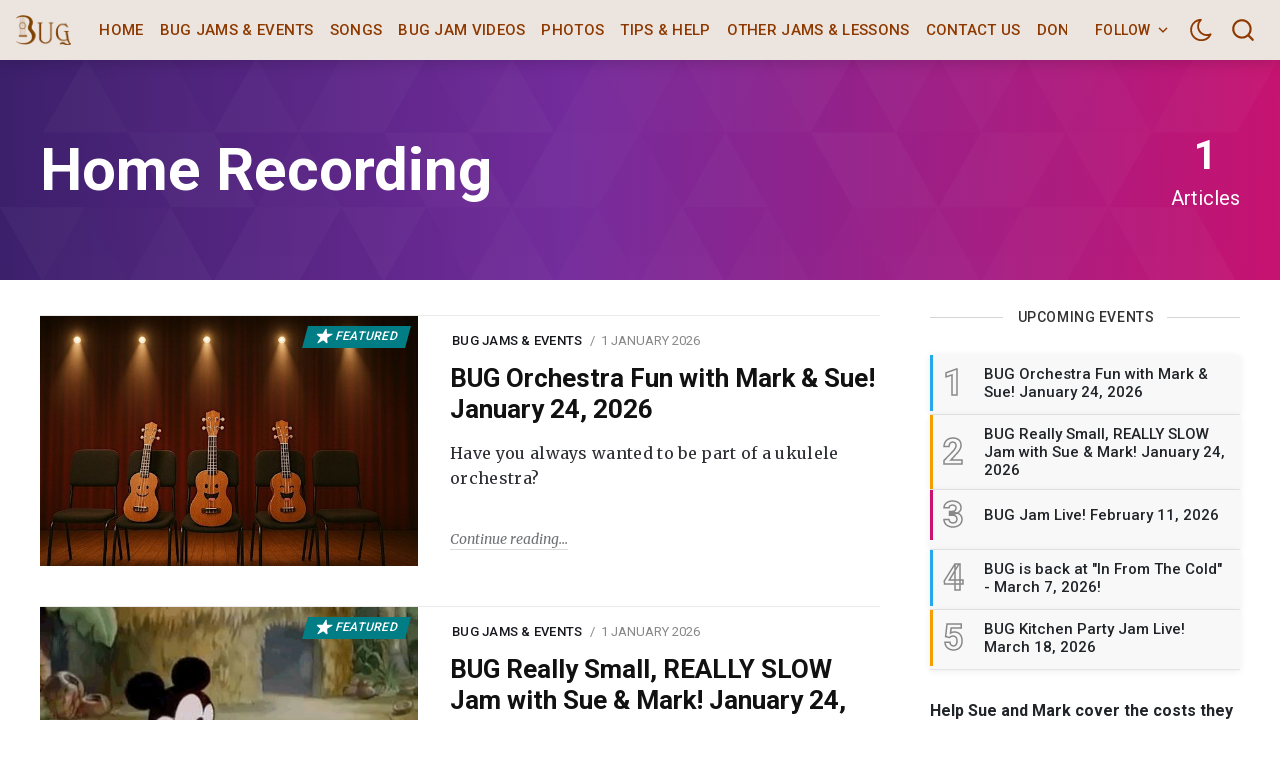

--- FILE ---
content_type: text/html; charset=utf-8
request_url: https://bytownukulele.ca/tag/home-recording/
body_size: 13278
content:
<!DOCTYPE html>
<!--
    Design by:
    ——————————
        GODO FREDO
        ✉ https://godofredo.ninja
        ✎ @GodoFredoNinja
        ✈ Lima - Perú
-->
<html lang="en" data-theme="light">
<head>
    <meta charset="utf-8" />
    <meta http-equiv="X-UA-Compatible" content="IE=edge" />
    <title>Home Recording - Bytown Ukulele Group</title>
    <meta name="HandheldFriendly" content="True" />
    <meta name="viewport" content="width=device-width, initial-scale=1">
    <link href="https://fonts.googleapis.com/css?family=Roboto:300,400,400i,500,700&display=swap" rel="stylesheet">
    <link href="https://fonts.googleapis.com/css?family=Merriweather:400,400i,700&display=swap" rel="stylesheet">
    <link rel="stylesheet" type="text/css" href="https://cdn.datatables.net/1.10.22/css/jquery.dataTables.css">
    <link rel="stylesheet" type="text/css" href="/assets/styles/main.css?v=e50321b783"/>
    <link rel="stylesheet" type="text/css" href="/assets/styles/custom.css?v=e50321b783"/>

    <link rel="icon" href="/favicon.png" type="image/png" />
    <link rel="canonical" href="https://bytownukulele.ca/tag/home-recording/" />
    <meta name="referrer" content="no-referrer-when-downgrade" />
    
    <meta property="og:site_name" content="Bytown Ukulele Group" />
    <meta property="og:type" content="website" />
    <meta property="og:title" content="Home Recording - Bytown Ukulele Group" />
    <meta property="og:description" content="The Bytown Ukulele Group (BUG) is one of the largest ukulele groups in Canada.  BUG meets monthly at Red Bird Live Music, 1165 Bank St., Ottawa, Ontario." />
    <meta property="og:url" content="https://bytownukulele.ca/tag/home-recording/" />
    <meta property="og:image" content="https://bytownukulele.ca/content/images/2020/12/bug-at-lansdown.jpg" />
    <meta property="article:publisher" content="https://www.facebook.com/groups/109137109114053" />
    <meta name="twitter:card" content="summary_large_image" />
    <meta name="twitter:title" content="Home Recording - Bytown Ukulele Group" />
    <meta name="twitter:description" content="The Bytown Ukulele Group (BUG) is one of the largest ukulele groups in Canada.  BUG meets monthly at Red Bird Live Music, 1165 Bank St., Ottawa, Ontario." />
    <meta name="twitter:url" content="https://bytownukulele.ca/tag/home-recording/" />
    <meta name="twitter:image" content="https://bytownukulele.ca/content/images/2020/12/bug-at-lansdown.jpg" />
    <meta property="og:image:width" content="2048" />
    <meta property="og:image:height" content="1365" />
    
    <script type="application/ld+json">
{
    "@context": "https://schema.org",
    "@type": "Series",
    "publisher": {
        "@type": "Organization",
        "name": "Bytown Ukulele Group",
        "url": "https://bytownukulele.ca/",
        "logo": {
            "@type": "ImageObject",
            "url": "https://bytownukulele.ca/content/images/2020/12/menu-logo-bug.png"
        }
    },
    "url": "https://bytownukulele.ca/tag/home-recording/",
    "name": "Home Recording",
    "mainEntityOfPage": {
        "@type": "WebPage",
        "@id": "https://bytownukulele.ca/"
    }
}
    </script>

    <meta name="generator" content="Ghost 4.48" />
    <link rel="alternate" type="application/rss+xml" title="Bytown Ukulele Group" href="https://bytownukulele.ca/rss/" />
    
    <script defer src="/public/cards.min.js?v=e50321b783"></script>
    <link rel="stylesheet" type="text/css" href="/public/cards.min.css?v=e50321b783">
    <!-- Global site tag (gtag.js) - Google Analytics -->
<script async src="https://www.googletagmanager.com/gtag/js?id=UA-30670885-1"></script>
<script>
  window.dataLayer = window.dataLayer || [];
  function gtag(){dataLayer.push(arguments);}
  gtag('js', new Date());

  gtag('config', 'UA-30670885-1');
</script>
<style>:root {--ghost-accent-color: #15171A;}</style>

    <script>
        if (typeof(Storage) !== 'undefined') {
            var selectTheme = localStorage.getItem('selected-theme');
            if (selectTheme === 'dark') {
                document.documentElement.setAttribute('data-theme', 'dark')
            } else if (selectTheme === 'light') {
                document.documentElement.setAttribute('data-theme', 'light');
            }
        }
    </script>
</head>
<body class="is-tag">

    <div class="site-wrapper u-flexColumnTop">
        <header class="header u-sizeFullWidth u-flexCenter">
    <div class="header-wrap u-relative u-flexCenter u-flex--1">
        <a class="header-logo u-inlineBlock u-flex0" href="https://bytownukulele.ca">
                <img src="/content/images/size/w300/2020/12/menu-logo-bug.png" alt="Bytown Ukulele Group"/>
        </a>

        <nav class="mainMenu u-flex u-flex1 u-paddingLeft20 u-flexCenter u-hide-before-lg">
            <ul class="nav">
    <li class="nav-home"><a href="https://bytownukulele.ca/">Home</a></li>
    <li class="nav-bug-jams-events"><a href="https://bytownukulele.ca/events/">BUG Jams &amp; Events</a></li>
    <li class="nav-songs"><a href="https://bytownukulele.ca/songs/">Songs</a></li>
    <li class="nav-bug-jam-videos"><a href="https://bytownukulele.ca/jam-videos/">BUG Jam Videos</a></li>
    <li class="nav-photos"><a href="https://bytownukulele.ca/photos/">Photos</a></li>
    <li class="nav-tips-help"><a href="https://bytownukulele.ca/tips-help/">Tips &amp; Help</a></li>
    <li class="nav-other-jams-lessons"><a href="https://bytownukulele.ca/other-jams-and-lessons/">Other Jams &amp; Lessons</a></li>
    <li class="nav-contact-us"><a href="https://bytownukulele.ca/about/">Contact Us</a></li>
    <li class="nav-donate"><a href="https://www.paypal.com/donate/?hosted_button_id=UWA9UJ8BMNXVW">Donate</a></li>
</ul>

        </nav>

        <ul class="header-left u-flex0 u-flex u-flexEnd u-unstyled">
            <li class="dropdown u-hide-before-lg u-relative">
                <div class="hla u-fontSizeSmaller">Follow <svg class="icon icon--s top2"><use xlink:href="#icon-arrow"></use></svg></div>

                <div class="header-dropdown-menu drop-content u-absolute">
                    <div class="header-social-media drop-border js-social-media u-flex u-marginBottom30 u-paddingBottom20">
                        <a href="https://www.facebook.com/groups/109137109114053" title="Facebook groups/109137109114053" target="_blank" rel="noopener noreferrer"><svg class="icon"><use xlink:href="#icon-facebook"></use></svg></a>
                        
                    </div>

                </div>
            </li>

            <li><div class="js-dark-mode hla header-dark-mode">
                <svg class="icon icon--m icon--moon top2"><use xlink:href="#icon-moon"></use></svg>
                <svg class="icon icon--m icon--sunny top2 u-hide"><use xlink:href="#icon-sunny"></use></svg>
            </div></li>


            <li class="js-search-open search-toggle u-relative u-hide"><div class="hla"><svg class="icon icon--m top2"><use xlink:href="#icon-search"></use></svg></div></li>
            <li class="u-hide-after-lg" style="margin-right:-10px"><div class="hla menu-burger js-menu-toggle u-relative"><span></span><span></span><span></span></div></li>
        </ul>
    </div>
</header>

<aside class="sideNav u-absolute0 u-hide-after-lg">
    <div class="sideNav-wrap u-absolute0">
        <nav class="sideNav-item sideNav-menu u-fontSizeBase">
            <ul class="nav">
    <li class="nav-home"><a href="https://bytownukulele.ca/">Home</a></li>
    <li class="nav-bug-jams-events"><a href="https://bytownukulele.ca/events/">BUG Jams &amp; Events</a></li>
    <li class="nav-songs"><a href="https://bytownukulele.ca/songs/">Songs</a></li>
    <li class="nav-bug-jam-videos"><a href="https://bytownukulele.ca/jam-videos/">BUG Jam Videos</a></li>
    <li class="nav-photos"><a href="https://bytownukulele.ca/photos/">Photos</a></li>
    <li class="nav-tips-help"><a href="https://bytownukulele.ca/tips-help/">Tips &amp; Help</a></li>
    <li class="nav-other-jams-lessons"><a href="https://bytownukulele.ca/other-jams-and-lessons/">Other Jams &amp; Lessons</a></li>
    <li class="nav-contact-us"><a href="https://bytownukulele.ca/about/">Contact Us</a></li>
    <li class="nav-donate"><a href="https://www.paypal.com/donate/?hosted_button_id=UWA9UJ8BMNXVW">Donate</a></li>
</ul>

        </nav>


        <div class="sideNav-item sideNav-follow u-flex u-flexContentAround js-social-media">
            <a title="Facebook groups/109137109114053" href="https://www.facebook.com/groups/109137109114053" target="_blank" rel="noopener noreferrer"><svg class="icon"><use xlink:href="#icon-facebook"></use></svg></a>
            
        </div>
    </div>
</aside>
        <main class="site-main pb4">




<div class="site-category u-bgGradient u-relative u-textAlignCenter u-flexCenter u-marginBottom30 u-textColorWhite">
        <img class="u-absolute u-image zindex2 u-block blur-up" src="/assets/images/tag-bg.svg?v=e50321b783" alt="Background of Tag">

    <div class="site-category-body u-relative extreme-container zindex3 u-fontSize20 u-flexCenter u-block-before-lg">
        <div class="site-category-header u-flex1">
            <h1 class="site-category-title u-fontSizeJumbo u-md-fontSize36 u-textCapitalize u-textColorWhite">Home Recording</h1>
            
        </div>
        <div class="site-category-count u-flex0 u-marginTop30">
            <div class="u-textAlignCenter u-inlineBlock">
                <span class="site-category-post-count u-block u-fontSize40 u-md-fontSizeLarger u-fontWeightBold">1</span> Articles
            </div>
        </div>
    </div>
</div>


<section class="extreme-container">
    <div class="row">
    <div class="col col-left story-feed">
        <div class="story-feed-content">


                    


<hr class="hr-list">
<article class="story u-block-before-md u-flex u-relative">
    <a href="/events/bug-orchestra-session-with-mark-sue/" class="story-image u-relative u-overflowHidden u-bgGray image-hover">
            <img class="story-img u-absolute0 u-image u-block lazyload blur-up"
                src="/content/images/size/w600/2026/01/orchestra.JPG"
                srcset="/content/images/size/w30/2026/01/orchestra.JPG"
                data-srcset="/content/images/size/w300/2026/01/orchestra.JPG 300w,/content/images/size/w600/2026/01/orchestra.JPG 600w"
                data-sizes="(max-width: 1000px) 400px, 600px"
                alt="BUG Orchestra Fun with Mark &amp; Sue! January 24, 2026"
            />

        <span class="u-meta-featured  u-oblique u-absolute"><svg class="icon icon--s top2"><use xlink:href="#icon-star"></use></svg> Featured</span>
    </a>

    <div class="story-body u-flexColumn u-relative">
        <div class="flow-meta u-fontSize13 text-muted">

    
        <a href="/tag/events/" class="flow-meta-cat u-lineHeight1 u-fontWeightMedium u-textUppercase u-relative zindex4">BUG Jams &amp; Events</a>
        <span class="separate"></span>
    

    <span><time class="datetime u-textUppercase" datetime=" 2026-01-01 ">1 January 2026</time></span>
</div>

        <h2 class="story-title u-fontSize26 u-lineHeightTight title-hover"><a href="/events/bug-orchestra-session-with-mark-sue/" class="u-block">BUG Orchestra Fun with Mark &amp; Sue! January 24, 2026</a></h2>
        <div class="story-lower u-relative u-overflowHidden u-flexColumnTop"><a href="/events/bug-orchestra-session-with-mark-sue/" class="story-excerpt u-block">Have you always wanted to be part of a ukulele orchestra?</a></div>
        <footer class="story-footer u-fontSizeSmaller"><a href="/events/bug-orchestra-session-with-mark-sue/" class="more-link">Continue reading</a></footer>
    </div>
</article>

                    


<hr class="hr-list">
<article class="story u-block-before-md u-flex u-relative">
    <a href="/events/bug-really-small-really-slow-jam-with-sue-mark-january-24-2026/" class="story-image u-relative u-overflowHidden u-bgGray image-hover">
            <img class="story-img u-absolute0 u-image u-block lazyload blur-up"
                src="/content/images/size/w600/2026/01/slow-jam-mickey.jpg"
                srcset="/content/images/size/w30/2026/01/slow-jam-mickey.jpg"
                data-srcset="/content/images/size/w300/2026/01/slow-jam-mickey.jpg 300w,/content/images/size/w600/2026/01/slow-jam-mickey.jpg 600w"
                data-sizes="(max-width: 1000px) 400px, 600px"
                alt="BUG Really Small, REALLY SLOW Jam with Sue &amp; Mark! January 24, 2026"
            />

        <span class="u-meta-featured  u-oblique u-absolute"><svg class="icon icon--s top2"><use xlink:href="#icon-star"></use></svg> Featured</span>
    </a>

    <div class="story-body u-flexColumn u-relative">
        <div class="flow-meta u-fontSize13 text-muted">

    
        <a href="/tag/events/" class="flow-meta-cat u-lineHeight1 u-fontWeightMedium u-textUppercase u-relative zindex4">BUG Jams &amp; Events</a>
        <span class="separate"></span>
    

    <span><time class="datetime u-textUppercase" datetime=" 2026-01-01 ">1 January 2026</time></span>
</div>

        <h2 class="story-title u-fontSize26 u-lineHeightTight title-hover"><a href="/events/bug-really-small-really-slow-jam-with-sue-mark-january-24-2026/" class="u-block">BUG Really Small, REALLY SLOW Jam with Sue &amp; Mark! January 24, 2026</a></h2>
        <div class="story-lower u-relative u-overflowHidden u-flexColumnTop"><a href="/events/bug-really-small-really-slow-jam-with-sue-mark-january-24-2026/" class="story-excerpt u-block">Beginners! Mark and I are holding a ukulele slow jam in our home. Come join us!</a></div>
        <footer class="story-footer u-fontSizeSmaller"><a href="/events/bug-really-small-really-slow-jam-with-sue-mark-january-24-2026/" class="more-link">Continue reading</a></footer>
    </div>
</article>

                    


<hr class="hr-list">
<article class="story u-block-before-md u-flex u-relative">
    <a href="/events/bug-jam-live-february-11-2026/" class="story-image u-relative u-overflowHidden u-bgGray image-hover">
            <img class="story-img u-absolute0 u-image u-block lazyload blur-up"
                src="/content/images/size/w600/2026/01/IMG_1639.JPG"
                srcset="/content/images/size/w30/2026/01/IMG_1639.JPG"
                data-srcset="/content/images/size/w300/2026/01/IMG_1639.JPG 300w,/content/images/size/w600/2026/01/IMG_1639.JPG 600w"
                data-sizes="(max-width: 1000px) 400px, 600px"
                alt="BUG Jam Live! February 11, 2026"
            />

        <span class="u-meta-featured  u-oblique u-absolute"><svg class="icon icon--s top2"><use xlink:href="#icon-star"></use></svg> Featured</span>
    </a>

    <div class="story-body u-flexColumn u-relative">
        <div class="flow-meta u-fontSize13 text-muted">

    
        <a href="/tag/bug-jam-02-26/" class="flow-meta-cat u-lineHeight1 u-fontWeightMedium u-textUppercase u-relative zindex4">BUG Jam 02/26</a>
        <span class="separate"></span>
    

    <span><time class="datetime u-textUppercase" datetime=" 2026-01-01 ">1 January 2026</time></span>
</div>

        <h2 class="story-title u-fontSize26 u-lineHeightTight title-hover"><a href="/events/bug-jam-live-february-11-2026/" class="u-block">BUG Jam Live! February 11, 2026</a></h2>
        <div class="story-lower u-relative u-overflowHidden u-flexColumnTop"><a href="/events/bug-jam-live-february-11-2026/" class="story-excerpt u-block">Join us for an evening of ukulele songs and revelry! It's FUN and you don’t need to be any good.</a></div>
        <footer class="story-footer u-fontSizeSmaller"><a href="/events/bug-jam-live-february-11-2026/" class="more-link">Continue reading</a></footer>
    </div>
</article>

                    


<hr class="hr-list">
<article class="story u-block-before-md u-flex u-relative">
    <a href="/events/bug-is-back-at-in-from-the-cold-march-7-2026/" class="story-image u-relative u-overflowHidden u-bgGray image-hover">
            <img class="story-img u-absolute0 u-image u-block lazyload blur-up"
                src="/content/images/size/w600/2026/01/DSC_0523.jpg"
                srcset="/content/images/size/w30/2026/01/DSC_0523.jpg"
                data-srcset="/content/images/size/w300/2026/01/DSC_0523.jpg 300w,/content/images/size/w600/2026/01/DSC_0523.jpg 600w"
                data-sizes="(max-width: 1000px) 400px, 600px"
                alt="BUG is back at &quot;In From The Cold&quot; - March 7, 2026!"
            />

        <span class="u-meta-featured  u-oblique u-absolute"><svg class="icon icon--s top2"><use xlink:href="#icon-star"></use></svg> Featured</span>
    </a>

    <div class="story-body u-flexColumn u-relative">
        <div class="flow-meta u-fontSize13 text-muted">

    
        <a href="/tag/bug-jam-07-03-26/" class="flow-meta-cat u-lineHeight1 u-fontWeightMedium u-textUppercase u-relative zindex4">BUG Jam 07/03/26</a>
        <span class="separate"></span>
    

    <span><time class="datetime u-textUppercase" datetime=" 2026-01-01 ">1 January 2026</time></span>
</div>

        <h2 class="story-title u-fontSize26 u-lineHeightTight title-hover"><a href="/events/bug-is-back-at-in-from-the-cold-march-7-2026/" class="u-block">BUG is back at &quot;In From The Cold&quot; - March 7, 2026!</a></h2>
        <div class="story-lower u-relative u-overflowHidden u-flexColumnTop"><a href="/events/bug-is-back-at-in-from-the-cold-march-7-2026/" class="story-excerpt u-block">This has been a favourite BUG outing since 2011!</a></div>
        <footer class="story-footer u-fontSizeSmaller"><a href="/events/bug-is-back-at-in-from-the-cold-march-7-2026/" class="more-link">Continue reading</a></footer>
    </div>
</article>

                    


<hr class="hr-list">
<article class="story u-block-before-md u-flex u-relative">
    <a href="/events/bug-kitchen-party-jam-live-march-18-2026/" class="story-image u-relative u-overflowHidden u-bgGray image-hover">
            <img class="story-img u-absolute0 u-image u-block lazyload blur-up"
                src="/content/images/size/w600/2026/01/Coming-Soon-April-1.jpg"
                srcset="/content/images/size/w30/2026/01/Coming-Soon-April-1.jpg"
                data-srcset="/content/images/size/w300/2026/01/Coming-Soon-April-1.jpg 300w,/content/images/size/w600/2026/01/Coming-Soon-April-1.jpg 600w"
                data-sizes="(max-width: 1000px) 400px, 600px"
                alt="BUG Kitchen Party Jam Live! March 18, 2026"
            />

        <span class="u-meta-featured  u-oblique u-absolute"><svg class="icon icon--s top2"><use xlink:href="#icon-star"></use></svg> Featured</span>
    </a>

    <div class="story-body u-flexColumn u-relative">
        <div class="flow-meta u-fontSize13 text-muted">

    
        <a href="/tag/bug-jam-03-26/" class="flow-meta-cat u-lineHeight1 u-fontWeightMedium u-textUppercase u-relative zindex4">BUG Jam 03/26</a>
        <span class="separate"></span>
    

    <span><time class="datetime u-textUppercase" datetime=" 2026-01-01 ">1 January 2026</time></span>
</div>

        <h2 class="story-title u-fontSize26 u-lineHeightTight title-hover"><a href="/events/bug-kitchen-party-jam-live-march-18-2026/" class="u-block">BUG Kitchen Party Jam Live! March 18, 2026</a></h2>
        <div class="story-lower u-relative u-overflowHidden u-flexColumnTop"><a href="/events/bug-kitchen-party-jam-live-march-18-2026/" class="story-excerpt u-block">Join us for an evening of ukulele songs and shenanigans! It's FUN and you don’t need to be any good.</a></div>
        <footer class="story-footer u-fontSizeSmaller"><a href="/events/bug-kitchen-party-jam-live-march-18-2026/" class="more-link">Continue reading</a></footer>
    </div>
</article>

                    


<hr class="hr-list">
<article class="story u-block-before-md u-flex u-relative">
    <a href="/events/bug-jam-live-april-15-2026/" class="story-image u-relative u-overflowHidden u-bgGray image-hover">
            <img class="story-img u-absolute0 u-image u-block lazyload blur-up"
                src="/content/images/size/w600/2026/01/images-e.jpg"
                srcset="/content/images/size/w30/2026/01/images-e.jpg"
                data-srcset="/content/images/size/w300/2026/01/images-e.jpg 300w,/content/images/size/w600/2026/01/images-e.jpg 600w"
                data-sizes="(max-width: 1000px) 400px, 600px"
                alt="BUG Jam Live! April 15, 2026"
            />

        <span class="u-meta-featured  u-oblique u-absolute"><svg class="icon icon--s top2"><use xlink:href="#icon-star"></use></svg> Featured</span>
    </a>

    <div class="story-body u-flexColumn u-relative">
        <div class="flow-meta u-fontSize13 text-muted">

    
        <a href="/tag/bug-jam-04-26/" class="flow-meta-cat u-lineHeight1 u-fontWeightMedium u-textUppercase u-relative zindex4">BUG Jam  04/26</a>
        <span class="separate"></span>
    

    <span><time class="datetime u-textUppercase" datetime=" 2026-01-01 ">1 January 2026</time></span>
</div>

        <h2 class="story-title u-fontSize26 u-lineHeightTight title-hover"><a href="/events/bug-jam-live-april-15-2026/" class="u-block">BUG Jam Live! April 15, 2026</a></h2>
        <div class="story-lower u-relative u-overflowHidden u-flexColumnTop"><a href="/events/bug-jam-live-april-15-2026/" class="story-excerpt u-block"></a></div>
        <footer class="story-footer u-fontSizeSmaller"><a href="/events/bug-jam-live-april-15-2026/" class="more-link">Continue reading</a></footer>
    </div>
</article>

                    


<hr class="hr-list">
<article class="story u-block-before-md u-flex u-relative">
    <a href="/photos/bug-jam-live-photos-december-2025/" class="story-image u-relative u-overflowHidden u-bgGray image-hover">
            <img class="story-img u-absolute0 u-image u-block lazyload blur-up"
                src="/content/images/size/w600/2025/12/1000010195-1.jpg"
                srcset="/content/images/size/w30/2025/12/1000010195-1.jpg"
                data-srcset="/content/images/size/w300/2025/12/1000010195-1.jpg 300w,/content/images/size/w600/2025/12/1000010195-1.jpg 600w"
                data-sizes="(max-width: 1000px) 400px, 600px"
                alt="BUG Jam Live! Photos - December 2025"
            />

        <span class="u-meta-featured  u-oblique u-absolute"><svg class="icon icon--s top2"><use xlink:href="#icon-star"></use></svg> Featured</span>
    </a>

    <div class="story-body u-flexColumn u-relative">
        <div class="flow-meta u-fontSize13 text-muted">

    
        <a href="/tag/photos/" class="flow-meta-cat u-lineHeight1 u-fontWeightMedium u-textUppercase u-relative zindex4">Photos</a>
        <span class="separate"></span>
    

    <span><time class="datetime u-textUppercase" datetime=" 2025-12-10 ">10 December 2025</time></span>
</div>

        <h2 class="story-title u-fontSize26 u-lineHeightTight title-hover"><a href="/photos/bug-jam-live-photos-december-2025/" class="u-block">BUG Jam Live! Photos - December 2025</a></h2>
        <div class="story-lower u-relative u-overflowHidden u-flexColumnTop"><a href="/photos/bug-jam-live-photos-december-2025/" class="story-excerpt u-block">So much ukulele fun on a beautiful, snowy winter night! Fabulous festive outfits, a terrific dessert buffet, and outstanding, enthusiastic singing from all of you!</a></div>
        <footer class="story-footer u-fontSizeSmaller"><a href="/photos/bug-jam-live-photos-december-2025/" class="more-link">Continue reading</a></footer>
    </div>
</article>

                    


<hr class="hr-list">
<article class="story u-block-before-md u-flex u-relative">
    <a href="/photos/bug-jam-live-red-bird-april-2025-2/" class="story-image u-relative u-overflowHidden u-bgGray image-hover">
            <img class="story-img u-absolute0 u-image u-block lazyload blur-up"
                src="/content/images/size/w600/2025/04/PXL_20250417_015807228-1.jpg"
                srcset="/content/images/size/w30/2025/04/PXL_20250417_015807228-1.jpg"
                data-srcset="/content/images/size/w300/2025/04/PXL_20250417_015807228-1.jpg 300w,/content/images/size/w600/2025/04/PXL_20250417_015807228-1.jpg 600w"
                data-sizes="(max-width: 1000px) 400px, 600px"
                alt="BUG Jam Live @ Red Bird April 2025"
            />

        <span class="u-meta-featured  u-oblique u-absolute"><svg class="icon icon--s top2"><use xlink:href="#icon-star"></use></svg> Featured</span>
    </a>

    <div class="story-body u-flexColumn u-relative">
        <div class="flow-meta u-fontSize13 text-muted">

    
        <a href="/tag/photos/" class="flow-meta-cat u-lineHeight1 u-fontWeightMedium u-textUppercase u-relative zindex4">Photos</a>
        <span class="separate"></span>
    

    <span><time class="datetime u-textUppercase" datetime=" 2025-04-17 ">17 April 2025</time></span>
</div>

        <h2 class="story-title u-fontSize26 u-lineHeightTight title-hover"><a href="/photos/bug-jam-live-red-bird-april-2025-2/" class="u-block">BUG Jam Live @ Red Bird April 2025</a></h2>
        <div class="story-lower u-relative u-overflowHidden u-flexColumnTop"><a href="/photos/bug-jam-live-red-bird-april-2025-2/" class="story-excerpt u-block"></a></div>
        <footer class="story-footer u-fontSizeSmaller"><a href="/photos/bug-jam-live-red-bird-april-2025-2/" class="more-link">Continue reading</a></footer>
    </div>
</article>

                    


<hr class="hr-list">
<article class="story u-block-before-md u-flex u-relative">
    <a href="/tips-help/home-recording-studio-for-beginners/" class="story-image u-relative u-overflowHidden u-bgGray image-hover">
            <img class="story-img u-absolute0 u-image u-block lazyload blur-up"
                src="https://images.unsplash.com/photo-1593697821028-7cc59cfd7399?crop&#x3D;entropy&amp;cs&#x3D;tinysrgb&amp;fit&#x3D;max&amp;fm&#x3D;jpg&amp;ixid&#x3D;MXwxMTc3M3wwfDF8c2VhcmNofDEzfHxSZWNvcmRpbmd8ZW58MHx8fA&amp;ixlib&#x3D;rb-1.2.1&amp;q&#x3D;80&amp;w&#x3D;2000"
                srcset="https://images.unsplash.com/photo-1593697821028-7cc59cfd7399?crop&#x3D;entropy&amp;cs&#x3D;tinysrgb&amp;fit&#x3D;max&amp;fm&#x3D;jpg&amp;ixid&#x3D;MXwxMTc3M3wwfDF8c2VhcmNofDEzfHxSZWNvcmRpbmd8ZW58MHx8fA&amp;ixlib&#x3D;rb-1.2.1&amp;q&#x3D;80&amp;w&#x3D;2000"
                data-srcset="https://images.unsplash.com/photo-1593697821028-7cc59cfd7399?crop&#x3D;entropy&amp;cs&#x3D;tinysrgb&amp;fit&#x3D;max&amp;fm&#x3D;jpg&amp;ixid&#x3D;MXwxMTc3M3wwfDF8c2VhcmNofDEzfHxSZWNvcmRpbmd8ZW58MHx8fA&amp;ixlib&#x3D;rb-1.2.1&amp;q&#x3D;80&amp;w&#x3D;2000 300w,https://images.unsplash.com/photo-1593697821028-7cc59cfd7399?crop&#x3D;entropy&amp;cs&#x3D;tinysrgb&amp;fit&#x3D;max&amp;fm&#x3D;jpg&amp;ixid&#x3D;MXwxMTc3M3wwfDF8c2VhcmNofDEzfHxSZWNvcmRpbmd8ZW58MHx8fA&amp;ixlib&#x3D;rb-1.2.1&amp;q&#x3D;80&amp;w&#x3D;2000 600w"
                data-sizes="(max-width: 1000px) 400px, 600px"
                alt="Recording Studio At Home For Beginners"
            />

        
    </a>

    <div class="story-body u-flexColumn u-relative">
        <div class="flow-meta u-fontSize13 text-muted">

    
        <a href="/tag/tips-help/" class="flow-meta-cat u-lineHeight1 u-fontWeightMedium u-textUppercase u-relative zindex4">Tips &amp; Help</a>
        <span class="separate"></span>
    

    <span><time class="datetime u-textUppercase" datetime=" 2021-01-31 ">31 January 2021</time></span>
</div>

        <h2 class="story-title u-fontSize26 u-lineHeightTight title-hover"><a href="/tips-help/home-recording-studio-for-beginners/" class="u-block">Recording Studio At Home For Beginners</a></h2>
        <div class="story-lower u-relative u-overflowHidden u-flexColumnTop"><a href="/tips-help/home-recording-studio-for-beginners/" class="story-excerpt u-block">Here's link to some simple tips specifically geared to ukulele players. The Fundamentals of Recording UkuleleToday, we’ll be going over the fundamentals of recording</a></div>
        <footer class="story-footer u-fontSizeSmaller"><a href="/tips-help/home-recording-studio-for-beginners/" class="more-link">Continue reading</a></footer>
    </div>
</article>


        </div>
    </div>
    <aside class="sidebar col sticky-parent col-right sidebar-sticky u-hide-before-lg">
    <div class="sticky-bottom-wrap">
        <div class="sticky">
                        <div class="sidebar-items u-marginBottom30 u-flexColumn">
    <h3 class="sidebar-title u-textColorDarker title-line">Upcoming Events</h3>

    <div class="sidebar-post u-relative">
        <a href="https://bytownukulele.ca/events/bug-orchestra-session-with-mark-sue/" class="u-flex">
            <span class="u-flex0 sidebar-post-border u-flexCenter u-fontSize36 u-fontWeightSemibold">1</span>
            <h3 class="u-flex1 u-fontSize15 u-fontWeightMedium u-lineHeightTight u-flexCenter">BUG Orchestra Fun with Mark &amp; Sue! January 24, 2026</h3>
        </a>
    </div>
    <div class="sidebar-post u-relative">
        <a href="https://bytownukulele.ca/events/bug-really-small-really-slow-jam-with-sue-mark-january-24-2026/" class="u-flex">
            <span class="u-flex0 sidebar-post-border u-flexCenter u-fontSize36 u-fontWeightSemibold">2</span>
            <h3 class="u-flex1 u-fontSize15 u-fontWeightMedium u-lineHeightTight u-flexCenter">BUG Really Small, REALLY SLOW Jam with Sue &amp; Mark! January 24, 2026</h3>
        </a>
    </div>
    <div class="sidebar-post u-relative">
        <a href="https://bytownukulele.ca/events/bug-jam-live-february-11-2026/" class="u-flex">
            <span class="u-flex0 sidebar-post-border u-flexCenter u-fontSize36 u-fontWeightSemibold">3</span>
            <h3 class="u-flex1 u-fontSize15 u-fontWeightMedium u-lineHeightTight u-flexCenter">BUG Jam Live! February 11, 2026</h3>
        </a>
    </div>
    <div class="sidebar-post u-relative">
        <a href="https://bytownukulele.ca/events/bug-is-back-at-in-from-the-cold-march-7-2026/" class="u-flex">
            <span class="u-flex0 sidebar-post-border u-flexCenter u-fontSize36 u-fontWeightSemibold">4</span>
            <h3 class="u-flex1 u-fontSize15 u-fontWeightMedium u-lineHeightTight u-flexCenter">BUG is back at &quot;In From The Cold&quot; - March 7, 2026!</h3>
        </a>
    </div>
    <div class="sidebar-post u-relative">
        <a href="https://bytownukulele.ca/events/bug-kitchen-party-jam-live-march-18-2026/" class="u-flex">
            <span class="u-flex0 sidebar-post-border u-flexCenter u-fontSize36 u-fontWeightSemibold">5</span>
            <h3 class="u-flex1 u-fontSize15 u-fontWeightMedium u-lineHeightTight u-flexCenter">BUG Kitchen Party Jam Live! March 18, 2026</h3>
        </a>
    </div>

</div>

            
                        <!--kg-card-begin: html--><div>
    <p><strong>Help Sue and Mark cover the costs they pay to maintain this website and to keep BUG going by making a small donation.
        </strong></p>  
</div>
<div class="u-marginBottom20 u-paddingTop10 u-textAlignCenter">
<a href="https://www.paypal.com/donate?hosted_button_id=UWA9UJ8BMNXVW" class=""><img src="https://bytownukulele.ca/content/images/2021/01/btn_donateCC_LG-1.gif" alt="click here to donate"></a>
    <p><strong>Thank you for your support.
        </strong></p>  
 <!--kg-card-end: html--><hr><!--kg-card-begin: html--><div>   
    <p><strong>Would you like one of our cool BUG T-shirts?</strong></p>  
</div>
<div class="u-marginBottom20 u-paddingTop10 u-textAlignCenter">
<a href="https://www.bytowninstruments.com/collections/miscellaneous-parts/products/bug-t-shirts" class="button--line button">Click here to purchase.</a>
</div>
<!--kg-card-end: html--><!--kg-card-begin: html--><div>   
    <p><strong>Or one of our cool BUG Organic Cotton Caps?</strong></p>  
</div>
<div class="u-marginBottom20 u-paddingTop10 u-textAlignCenter">
<a href="https://www.bytowninstruments.com/products/bug-organic-cotton-cap" class="button--line button">Click here to purchase.</a>
</div>
<!--kg-card-end: html--><figure class="kg-card kg-image-card"><img src="https://bytownukulele.ca/content/images/2020/12/Sue-and-Mark-receiving-award-at-Midland.jpg" class="kg-image" alt loading="lazy" width="498" height="592"></figure><p>.</p><figure class="kg-card kg-image-card"><img src="https://bytownukulele.ca/content/images/2020/12/jam-at-clocktower-1.jpg" class="kg-image" alt loading="lazy" width="815" height="620" srcset="https://bytownukulele.ca/content/images/size/w600/2020/12/jam-at-clocktower-1.jpg 600w, https://bytownukulele.ca/content/images/2020/12/jam-at-clocktower-1.jpg 815w" sizes="(min-width: 720px) 720px"></figure><p>.</p><figure class="kg-card kg-image-card"><img src="https://bytownukulele.ca/content/images/2020/12/Jam-at-clocktower-3-1.jpg" class="kg-image" alt loading="lazy" width="815" height="385" srcset="https://bytownukulele.ca/content/images/size/w600/2020/12/Jam-at-clocktower-3-1.jpg 600w, https://bytownukulele.ca/content/images/2020/12/Jam-at-clocktower-3-1.jpg 815w" sizes="(min-width: 720px) 720px"></figure><p>.</p><figure class="kg-card kg-image-card"><img src="https://bytownukulele.ca/content/images/2020/12/Jam-at-clocktower-4-1.jpg" class="kg-image" alt loading="lazy" width="827" height="620" srcset="https://bytownukulele.ca/content/images/size/w600/2020/12/Jam-at-clocktower-4-1.jpg 600w, https://bytownukulele.ca/content/images/2020/12/Jam-at-clocktower-4-1.jpg 827w" sizes="(min-width: 720px) 720px"></figure><p>.</p><figure class="kg-card kg-image-card"><img src="https://bytownukulele.ca/content/images/2020/12/Jam-at-clocktower-6-1.jpg" class="kg-image" alt loading="lazy" width="827" height="620" srcset="https://bytownukulele.ca/content/images/size/w600/2020/12/Jam-at-clocktower-6-1.jpg 600w, https://bytownukulele.ca/content/images/2020/12/Jam-at-clocktower-6-1.jpg 827w" sizes="(min-width: 720px) 720px"></figure><p>.</p><figure class="kg-card kg-image-card"><img src="https://bytownukulele.ca/content/images/2022/08/297859853_10158256581347924_9212675845350597321_n-2.jpg" class="kg-image" alt loading="lazy" width="720" height="540" srcset="https://bytownukulele.ca/content/images/size/w600/2022/08/297859853_10158256581347924_9212675845350597321_n-2.jpg 600w, https://bytownukulele.ca/content/images/2022/08/297859853_10158256581347924_9212675845350597321_n-2.jpg 720w" sizes="(min-width: 720px) 720px"></figure>
            
        </div>
    </div>
</aside>
</div>
</section></main>

        

        <footer class="footer">
    <div class="extreme-container">
        <div class="row">


            <div class="col s12">
            <!--kg-card-begin: html-->
<div class="row">
  <div class="col s12 m4 l4">

  </div>

  <div class="col s12 m4 l4">
    <img src="https://bytownukulele.ca/content/images/2020/12/bug-logo-220-1.png" alt="Bytown Ukulele Group Banner">
	</div>

  <div class="col s12 m4 l4">

  </div>
</div>
<!--kg-card-end: html-->
            </div>
            <div class="col s12 m4 l4">
                <div class="u-fontSizeSmaller u-marginBottom20">
                    Copyright 2026, Bytown Ukulele Group. All Rights Reserved.
                </div>
            </div>
            <div class="col s12 m7 l7">
                <nav class="footer-menu u-fontSizeSmaller u-marginBottom20">
                    <ul class="nav">
    <li class="nav-our-supporters"><a href="https://bytownukulele.ca/supporters/">Our Supporters</a></li>
</ul>

                </nav>
            </div>
            <div class="col s12 m1 l1">
                <aside class="footer-social-media js-social-media">
                    <a title="Facebook groups/109137109114053" href="https://www.facebook.com/groups/109137109114053" target="_blank" rel="noopener noreferrer"><svg class="icon"><use xlink:href="#icon-facebook"></use></svg></a>
                </aside>
            </div>

        </div>
    </div>
</footer>
    </div>

    <div class="search u-fixed u-flexColumnTop u-flexCenter u-fixed u-absolute0">
    <div class="js-search-close search-shader u-absolute0 zindex1"></div>
    <div class="js-search-close search-close zindex3 u-hide-after-lg button button--circle button--dark"><svg class="icon"><use xlink:href="#icon-close"></use></svg></div>

    <div class="search-inner u-relative u-marginAuto zindex2">
        <div class="search-wrap">
            <form class="search-form u-sizeFullWidth u-flex u-flexCenter u-fontSizeBase">
                <svg class="icon icon--search top2"><use xlink:href="#icon-search"></use></svg>
                <input id="search-field" class="input--md u-sizeFullWidth" type="text" placeholder="Search..." aria-label="Search box"/>
            </form>
            <span class="js-search-message search-message u-block u-hide">No results found</span>
            <div id="search-results" class="search-results u-marginAuto u-sizeFullWidth"></div>
        </div>
        <div class="search-nav-hints u-flex u-flexEnd u-hide-before-lg">
            <div class="search-nav-hint"><span>↑</span> <span>↓</span> Navigate up/down</div>
            <div class="search-nav-hint"><span>Enter</span> Go to article</div>
            <div class="search-nav-hint"><span>/</span> Search new term</div>
            <div class="search-nav-hint"><span>Esc</span> Close search</div>
        </div>
    </div>
</div>

    <div class="loadingBar"></div>

    <div class="back-to-top js-back-to-top u-hide-before-lg u-flexCenter justify-content-center u-fontSize40">
        <svg class="icon icon--arrow-up"><use xlink:href="#icon-arrow-round"></use></svg>
    </div>

    

    <script>
        var siteUrl = 'https://bytownukulele.ca';
        var siteSearch = '/assets/scripts/search.js?v=e50321b783';
        var sitePrismJs = '/assets/scripts/prismjs.js?v=e50321b783';
        var sitePrismJscomponents = '/assets/scripts/components/';
    </script>

    <svg aria-hidden="true" style="position:absolute;width:0;height:0" version="1.1" xmlns="http://www.w3.org/2000/svg" overflow="hidden"><defs><symbol id="icon-moon" viewBox="0 0 20 24"><title>moon</title><path d="M16.902 17.451A9.002 9.002 0 0 1 6.429 8.572a8.97 8.97 0 0 1 1.393-4.781 8.53 8.53 0 0 0-6.107 8.21c0 4.728 3.844 8.571 8.571 8.571a8.614 8.614 0 0 0 6.616-3.121zm2.719-1.138a10.316 10.316 0 0 1-9.335 5.973C4.621 22.286 0 17.665 0 12A10.243 10.243 0 0 1 9.897 1.728a.839.839 0 0 1 .817.522.86.86 0 0 1-.201.964 7.175 7.175 0 0 0-2.371 5.357c0 4.018 3.268 7.286 7.286 7.286a7.16 7.16 0 0 0 3.054-.683.859.859 0 0 1 1.138 1.138z"/></symbol><symbol id="icon-reddit" viewBox="0 0 24 24"><title>reddit</title><path d="M24 11.33a2.66 2.66 0 0 1-1.46 2.384c.107.415.161.844.161 1.286 0 4.232-4.781 7.661-10.674 7.661-5.879 0-10.661-3.429-10.661-7.661 0-.429.054-.857.147-1.259A2.688 2.688 0 0 1 0 11.33a2.664 2.664 0 0 1 4.607-1.821c1.808-1.259 4.219-2.076 6.897-2.17L13.058.361a.469.469 0 0 1 .549-.348l4.942 1.085a2.003 2.003 0 1 1-.215.911l-4.473-.991-1.393 6.321c2.692.08 5.129.884 6.951 2.143a2.664 2.664 0 0 1 4.58 1.848zM5.598 13.996a2.003 2.003 0 1 0 4.006.012 2.003 2.003 0 0 0-4.006-.012zm10.848 4.754a.477.477 0 0 0 0-.696.484.484 0 0 0-.683 0c-.804.817-2.531 1.098-3.763 1.098s-2.96-.281-3.763-1.098a.484.484 0 0 0-.683 0 .477.477 0 0 0 0 .696c1.272 1.272 3.723 1.366 4.446 1.366s3.174-.094 4.446-1.366zm-.04-2.746a2.004 2.004 0 0 0 0-4.005 2.003 2.003 0 1 0 0 4.005z"/></symbol><symbol id="icon-twitter" viewBox="0 0 22 24"><title>twitter</title><path d="M21.696 5.464a9.294 9.294 0 0 1-2.17 2.237c.013.188.013.375.013.562 0 5.719-4.353 12.308-12.308 12.308-2.451 0-4.728-.71-6.643-1.942.348.04.683.054 1.045.054a8.667 8.667 0 0 0 5.371-1.848 4.334 4.334 0 0 1-4.045-3c.268.04.536.067.817.067.388 0 .777-.054 1.138-.147a4.327 4.327 0 0 1-3.469-4.246v-.054a4.367 4.367 0 0 0 1.955.549 4.325 4.325 0 0 1-1.929-3.603c0-.804.214-1.54.589-2.183a12.297 12.297 0 0 0 8.92 4.527 4.875 4.875 0 0 1-.107-.991 4.324 4.324 0 0 1 4.326-4.326c1.246 0 2.371.522 3.161 1.366a8.523 8.523 0 0 0 2.746-1.045 4.313 4.313 0 0 1-1.902 2.384 8.673 8.673 0 0 0 2.491-.67z"/></symbol><symbol id="icon-github" viewBox="0 0 21 24"><title>github</title><path d="M10.286 1.714c5.679 0 10.286 4.607 10.286 10.286 0 4.54-2.946 8.397-7.031 9.763-.522.094-.71-.228-.71-.496 0-.335.013-1.446.013-2.826 0-.964-.321-1.58-.696-1.902 2.29-.254 4.701-1.125 4.701-5.076a3.985 3.985 0 0 0-1.058-2.759c.107-.268.455-1.313-.107-2.732-.857-.268-2.826 1.058-2.826 1.058a9.671 9.671 0 0 0-5.142 0S5.747 5.704 4.89 5.972c-.563 1.42-.214 2.464-.107 2.732a3.985 3.985 0 0 0-1.058 2.759c0 3.937 2.397 4.821 4.688 5.076-.295.268-.562.723-.656 1.379-.589.268-2.089.723-2.987-.857-.563-.978-1.58-1.058-1.58-1.058-1.004-.013-.067.629-.067.629.67.308 1.138 1.5 1.138 1.5.603 1.835 3.469 1.219 3.469 1.219 0 .857.013 1.661.013 1.915 0 .268-.188.589-.71.496C2.948 20.396.002 16.539.002 11.999c0-5.679 4.607-10.286 10.286-10.286zM3.897 16.487c.027-.054-.013-.121-.094-.161-.08-.027-.147-.013-.174.027-.027.054.013.121.094.161.067.04.147.027.174-.027zm.416.455c.054-.04.04-.134-.027-.214-.067-.067-.161-.094-.214-.04-.054.04-.04.134.027.214.067.067.161.094.214.04zm.401.603c.067-.054.067-.161 0-.254-.054-.094-.161-.134-.228-.08-.067.04-.067.147 0 .241s.174.134.228.094zm.563.562c.054-.054.027-.174-.054-.254-.094-.094-.214-.107-.268-.04-.067.054-.04.174.054.254.094.094.214.107.268.04zm.763.335c.027-.08-.054-.174-.174-.214-.107-.027-.228.013-.254.094s.054.174.174.201c.107.04.228 0 .254-.08zm.844.067c0-.094-.107-.161-.228-.147-.121 0-.214.067-.214.147 0 .094.094.161.228.147.121 0 .214-.067.214-.147zm.777-.134c-.013-.08-.121-.134-.241-.121-.121.027-.201.107-.188.201.013.08.121.134.241.107s.201-.107.188-.188z"/></symbol><symbol id="icon-linkedin" viewBox="0 0 21 24"><title>linkedin</title><path d="M4.674 8.371v13.272H.254V8.371h4.42zm.281-4.099c.013 1.272-.951 2.29-2.491 2.29h-.027c-1.487 0-2.438-1.018-2.438-2.29 0-1.299.991-2.29 2.491-2.29 1.513 0 2.451.991 2.464 2.29zm15.616 9.764v7.607h-4.406v-7.098c0-1.781-.643-3-2.237-3-1.219 0-1.942.817-2.263 1.607-.107.295-.147.683-.147 1.085v7.406H7.112c.054-12.027 0-13.272 0-13.272h4.406V10.3h-.027c.576-.911 1.621-2.237 4.004-2.237 2.906 0 5.076 1.902 5.076 5.973z"/></symbol><symbol id="icon-youtube" viewBox="0 0 24 24"><title>youtube</title><path d="M9.522 15.107l6.482-3.348-6.482-3.388v6.737zM12 3.563c5.049 0 8.397.241 8.397.241.469.054 1.5.054 2.411 1.018 0 0 .737.723.951 2.384.254 1.942.241 3.884.241 3.884v1.821s.013 1.942-.241 3.884c-.214 1.647-.951 2.384-.951 2.384-.911.951-1.942.951-2.411 1.004 0 0-3.348.254-8.397.254-6.241-.054-8.156-.241-8.156-.241-.536-.094-1.741-.067-2.652-1.018 0 0-.737-.737-.951-2.384C-.013 14.852 0 12.91 0 12.91v-1.821s-.013-1.942.241-3.884c.214-1.661.951-2.384.951-2.384.911-.964 1.942-.964 2.411-1.018 0 0 3.348-.241 8.397-.241z"/></symbol><symbol id="icon-instagram" viewBox="0 0 21 24"><title>instagram</title><path d="M13.714 12c0-1.888-1.54-3.429-3.429-3.429S6.856 10.111 6.856 12s1.54 3.429 3.429 3.429 3.429-1.54 3.429-3.429zm1.849 0c0 2.92-2.357 5.277-5.277 5.277S5.009 14.92 5.009 12s2.357-5.277 5.277-5.277S15.563 9.08 15.563 12zm1.446-5.491c0 .683-.549 1.232-1.232 1.232s-1.232-.549-1.232-1.232.549-1.232 1.232-1.232 1.232.549 1.232 1.232zm-6.723-2.946c-1.5 0-4.714-.121-6.067.415-.469.188-.817.415-1.179.777s-.589.71-.777 1.179c-.536 1.353-.415 4.567-.415 6.067s-.121 4.714.415 6.067c.188.469.415.817.777 1.179s.71.589 1.179.777c1.353.536 4.567.415 6.067.415s4.714.121 6.067-.415c.469-.188.817-.415 1.179-.777s.589-.71.777-1.179c.536-1.353.415-4.567.415-6.067s.121-4.714-.415-6.067c-.188-.469-.415-.817-.777-1.179s-.71-.589-1.179-.777c-1.353-.536-4.567-.415-6.067-.415zM20.571 12c0 1.42.013 2.826-.067 4.246-.08 1.647-.455 3.107-1.661 4.313s-2.665 1.58-4.313 1.661c-1.42.08-2.826.067-4.246.067s-2.826.013-4.246-.067c-1.647-.08-3.107-.455-4.313-1.661S.145 17.894.064 16.246c-.08-1.42-.067-2.826-.067-4.246s-.013-2.826.067-4.246c.08-1.647.455-3.107 1.661-4.313S4.39 1.861 6.038 1.78c1.42-.08 2.826-.067 4.246-.067s2.826-.013 4.246.067c1.647.08 3.107.455 4.313 1.661s1.58 2.665 1.661 4.313c.08 1.42.067 2.826.067 4.246z"/></symbol><symbol id="icon-facebook" viewBox="0 0 21 24"><title>facebook</title><path d="M19.433 1.714c.629 0 1.138.509 1.138 1.138v18.295c0 .629-.509 1.138-1.138 1.138h-5.237v-7.969h2.665l.402-3.107h-3.067V9.227c0-.897.241-1.5 1.54-1.5l1.634-.013V4.942c-.281-.04-1.259-.121-2.384-.121-2.371 0-4.004 1.446-4.004 4.098v2.29H8.303v3.107h2.679v7.969H1.138A1.137 1.137 0 0 1 0 21.147V2.852c0-.629.509-1.138 1.138-1.138h18.295z"/></symbol><symbol id="icon-pinterest" viewBox="0 0 17 24"><title>pinterest</title><path d="M0 7.996C0 3.054 4.527 0 9.107 0c4.205 0 8.036 2.893 8.036 7.326 0 4.165-2.129 8.786-6.871 8.786-1.125 0-2.545-.563-3.094-1.607-1.018 4.031-.938 4.634-3.188 7.714l-.188.067-.121-.134c-.08-.844-.201-1.674-.201-2.518 0-2.732 1.259-6.683 1.875-9.335-.335-.683-.429-1.513-.429-2.263 0-1.353.938-3.067 2.464-3.067 1.125 0 1.728.857 1.728 1.915 0 1.741-1.179 3.375-1.179 5.063 0 1.152.951 1.955 2.062 1.955 3.08 0 4.031-4.446 4.031-6.817 0-3.174-2.25-4.902-5.29-4.902-3.536 0-6.268 2.545-6.268 6.134 0 1.728 1.058 2.612 1.058 3.027 0 .348-.254 1.58-.696 1.58-.067 0-.161-.027-.228-.04C.693 12.308-.004 9.75-.004 7.996z"/></symbol><symbol id="icon-whatsapp" viewBox="0 0 21 24"><title>whatsapp</title><path d="M13.192 13.045c.228 0 2.411 1.138 2.504 1.299.027.067.027.147.027.201 0 .335-.107.71-.228 1.018-.308.75-1.554 1.232-2.317 1.232-.643 0-1.969-.563-2.545-.83-1.915-.871-3.107-2.357-4.259-4.058-.509-.75-.964-1.674-.951-2.598v-.107c.027-.884.348-1.513.991-2.116.201-.188.415-.295.696-.295.161 0 .321.04.496.04.362 0 .429.107.563.455.094.228.777 2.049.777 2.183 0 .509-.924 1.085-.924 1.393a.4.4 0 0 0 .067.201c.295.629.857 1.353 1.366 1.835.616.589 1.272.978 2.022 1.353a.587.587 0 0 0 .295.094c.402 0 1.071-1.299 1.42-1.299zm-2.719 7.098c4.634 0 8.411-3.777 8.411-8.411s-3.777-8.411-8.411-8.411-8.411 3.777-8.411 8.411c0 1.768.563 3.496 1.607 4.929l-1.058 3.121 3.241-1.031a8.47 8.47 0 0 0 4.621 1.393zm0-18.509c5.571 0 10.098 4.527 10.098 10.098S16.044 21.83 10.473 21.83c-1.701 0-3.388-.429-4.888-1.259L0 22.366l1.821-5.424a10.048 10.048 0 0 1-1.446-5.21c0-5.571 4.527-10.098 10.098-10.098z"/></symbol><symbol id="icon-sunny" viewBox="0 0 24 24"><title>sunny</title><path d="M12 18.141a.722.722 0 0 0-.722.722v2.166a.722.722 0 0 0 1.444 0v-2.166a.722.722 0 0 0-.722-.722zM12 2.25a.722.722 0 0 0-.722.722v2.166a.722.722 0 0 0 1.444 0V2.972A.722.722 0 0 0 12 2.25zM5.859 12a.722.722 0 0 0-.722-.722H2.971a.722.722 0 0 0 0 1.444h2.166A.722.722 0 0 0 5.859 12zm15.169-.722h-2.166a.722.722 0 0 0 0 1.444h2.166a.722.722 0 0 0 0-1.444zM7.148 16.13a.72.72 0 0 0-.511.211l-1.533 1.533a.72.72 0 0 0 0 1.022.72.72 0 0 0 1.022 0l1.533-1.533a.72.72 0 1 0-.511-1.233zm9.704-8.26a.72.72 0 0 0 .511-.211l1.533-1.533a.72.72 0 0 0 0-1.022.72.72 0 0 0-1.022 0l-1.533 1.533a.72.72 0 0 0 0 1.022.72.72 0 0 0 .511.211zM6.127 5.105a.72.72 0 0 0-1.022 0 .72.72 0 0 0 0 1.022L6.638 7.66a.72.72 0 0 0 1.022 0 .72.72 0 0 0 0-1.022L6.127 5.105zm11.235 11.236a.72.72 0 0 0-1.022 0 .725.725 0 0 0 0 1.022l1.533 1.533a.72.72 0 0 0 1.022 0 .72.72 0 0 0 0-1.022l-1.533-1.533zM12 7.5c-2.48 0-4.5 2.02-4.5 4.5s2.02 4.5 4.5 4.5 4.5-2.02 4.5-4.5-2.02-4.5-4.5-4.5z"/></symbol><symbol id="icon-user" viewBox="0 0 24 24"><title>user</title><path d="M12 2.25a9.747 9.747 0 0 0-9.694 10.777A9.744 9.744 0 0 0 12 21.75c5.386 0 9.75-4.364 9.75-9.75S17.386 2.25 12 2.25zm6.366 15.286a66.54 66.54 0 0 0-3.862-1.313c-.112-.033-.127-.042-.127-.502 0-.38.154-.764.31-1.092.169-.352.361-.947.431-1.481.197-.229.469-.679.637-1.542.15-.759.08-1.036-.019-1.294-.009-.028-.023-.056-.029-.079-.038-.178.014-1.102.145-1.819.089-.492-.023-1.538-.698-2.405-.427-.548-1.247-1.219-2.742-1.313h-.82c-1.472.094-2.287.764-2.719 1.313-.68.867-.792 1.913-.704 2.405.131.717.183 1.641.146 1.819-.009.033-.019.056-.028.085-.098.258-.173.535-.019 1.294.173.863.441 1.313.637 1.542.071.534.267 1.125.431 1.481.122.258.178.61.178 1.106 0 .464-.019.469-.122.502a51.313 51.313 0 0 0-3.75 1.303A8.364 8.364 0 0 1 3.561 12c0-2.255.877-4.373 2.471-5.967s3.713-2.471 5.967-2.471c2.255 0 4.373.877 5.967 2.471S20.437 9.745 20.437 12a8.356 8.356 0 0 1-2.072 5.536z"/></symbol><symbol id="icon-search" viewBox="0 0 24 24"><title>search</title><path d="M16.639 15.641a1 1 0 0 0-.696 1.716l4.35 4.35a1 1 0 1 0 1.414-1.414l-4.35-4.35a.997.997 0 0 0-.717-.303h-.002zM11 2c-4.959 0-9 4.041-9 9s4.041 9 9 9 9-4.041 9-9-4.041-9-9-9zm0 2c3.878 0 7 3.122 7 7s-3.122 7-7 7-7-3.122-7-7 3.122-7 7-7z"/></symbol><symbol id="icon-arrow-round" viewBox="0 0 24 24"><title>arrow-round</title><path d="M16.327 10.144a.614.614 0 0 1-.863.005l-2.855-2.845v10.842c0 .333-.272.605-.609.605s-.609-.272-.609-.605V7.304l-2.855 2.85a.617.617 0 0 1-.863-.005.608.608 0 0 1 .005-.858l3.891-3.862c.056-.052.117-.094.192-.127s.155-.047.234-.047c.159 0 .309.061.427.173l3.891 3.862c.244.23.248.614.014.853z"/></symbol><symbol id="icon-send" viewBox="0 0 24 24"><title>send</title><path d="M20.433 3.042l-17.208 7.5a.394.394 0 0 0 .014.717l4.655 2.63a.75.75 0 0 0 .858-.084l9.178-7.913c.061-.052.206-.15.263-.094.061.061-.033.202-.084.263l-7.941 8.944a.748.748 0 0 0-.075.895l3.042 4.88c.15.295.577.291.712-.009l7.116-17.208a.394.394 0 0 0-.53-.52z"/></symbol><symbol id="icon-globe" viewBox="0 0 24 24"><title>globe</title><path d="M12 2.25c-5.385 0-9.75 4.365-9.75 9.75s4.365 9.75 9.75 9.75 9.75-4.365 9.75-9.75S17.385 2.25 12 2.25zm-1.01 18.047a8.3 8.3 0 0 1-4.899-2.387 8.303 8.303 0 0 1-2.448-5.909c0-2.01.705-3.911 1.997-5.422.033.399.115.827.094 1.133-.077 1.115-.187 1.813.466 2.754.254.367.317.892.441 1.316.121.415.605.633.938.888.673.516 1.317 1.116 2.031 1.57.471.3.765.449.627 1.024-.111.462-.142.747-.381 1.159-.073.126.275.934.391 1.05.351.351.7.674 1.083.99.594.491-.058 1.128-.341 1.834zm6.919-2.388a8.297 8.297 0 0 1-4.339 2.301 3.47 3.47 0 0 1 1.026-1.376c.333-.257.749-.75.923-1.141s.404-.729.636-1.088c.331-.511-.817-1.281-1.188-1.443-.837-.363-1.467-.854-2.211-1.377-.53-.373-1.606.195-2.204-.066-.819-.358-1.495-.98-2.207-1.516-.735-.554-.699-1.199-.699-2.015.576.021 1.395-.159 1.777.304.121.146.535.799.813.567.227-.19-.168-.949-.244-1.128-.235-.549.535-.763.928-1.136.514-.486 1.616-1.248 1.529-1.596s-1.103-1.335-1.699-1.181c-.089.023-.876.848-1.028.978l.012-.808c.003-.17-.317-.345-.302-.454.037-.277.809-.78 1.001-1.001-.134-.084-.593-.478-.732-.42-.336.14-.716.237-1.052.377 0-.117-.014-.226-.031-.334a8.056 8.056 0 0 1 2.078-.611l.046-.006.66.265.466.553.465.48.407.131.646-.609-.167-.435v-.391a8.269 8.269 0 0 1 3.54 1.397c-.189.017-.397.045-.631.075-.097-.057-.221-.083-.326-.123.306.658.625 1.307.95 1.957.347.694 1.115 1.438 1.25 2.17.159.863.049 1.647.136 2.663.084.978 1.103 2.089 1.103 2.089s.47.16.862.104a8.306 8.306 0 0 1-2.192 3.846z"/></symbol><symbol id="icon-star" viewBox="0 0 24 24"><title>star</title><path d="M21.703 9h-6.895l-2.095-6.253c-.103-.305-.389-.497-.712-.497s-.609.192-.712.497L9.194 9H2.252a.752.752 0 0 0-.75.75c0 .042.005.089.014.127.009.164.084.347.314.53l5.667 3.994-2.175 6.323a.752.752 0 0 0 .258.844c.136.098.262.183.422.183.155 0 .337-.08.469-.169l5.531-3.942 5.531 3.942a.876.876 0 0 0 .469.169c.159 0 .286-.08.417-.183a.742.742 0 0 0 .258-.844l-2.175-6.323 5.62-4.031.136-.117c.122-.131.244-.309.244-.502 0-.413-.384-.75-.797-.75z"/></symbol><symbol id="icon-link" viewBox="0 0 24 24"><title>link</title><path d="M13.125 15.989l-.056.005a.778.778 0 0 0-.45.211l-3.028 3.028c-.642.642-1.5.994-2.414.994s-1.772-.352-2.414-.994c-.642-.642-.994-1.5-.994-2.414s.352-1.772.994-2.414l3.216-3.216a3.425 3.425 0 0 1 1.228-.788c.225-.084.464-.141.703-.173a3.38 3.38 0 0 1 .478-.033c.066 0 .131.005.216.009.83.052 1.613.403 2.194.984.361.361.638.802.802 1.28a.737.737 0 0 0 .905.473c.005 0 .009-.005.014-.005s.009 0 .009-.005c.38-.117.6-.516.492-.895-.206-.731-.572-1.345-1.153-1.922a4.935 4.935 0 0 0-2.7-1.373 4.768 4.768 0 0 0-1.148-.052 4.744 4.744 0 0 0-.759.117c-.052.009-.098.023-.15.037a4.882 4.882 0 0 0-2.212 1.275l-3.216 3.216c-.919.933-1.43 2.17-1.43 3.492s.511 2.559 1.439 3.487a4.91 4.91 0 0 0 3.483 1.434 4.898 4.898 0 0 0 3.488-1.439l3.061-3.061c.487-.492.094-1.327-.595-1.261z"/><path d="M20.311 3.689c-.928-.928-2.166-1.439-3.483-1.439s-2.559.511-3.487 1.439l-2.986 2.986a.753.753 0 0 0 .473 1.284.759.759 0 0 0 .595-.216l2.991-2.981c.642-.642 1.5-.994 2.414-.994s1.772.352 2.414.994c.642.642.994 1.5.994 2.414s-.352 1.772-.994 2.414l-3.216 3.216a3.425 3.425 0 0 1-1.228.788 3.255 3.255 0 0 1-.703.173 3.38 3.38 0 0 1-.478.033c-.066 0-.136-.005-.216-.009a3.406 3.406 0 0 1-2.194-.984c-.342-.342-.6-.75-.769-1.195a.748.748 0 0 0-.895-.459.758.758 0 0 0-.53.961c.211.656.567 1.214 1.111 1.758l.009.009a4.935 4.935 0 0 0 3.853 1.425 4.882 4.882 0 0 0 3.117-1.425l3.216-3.216c.928-.928 1.439-2.166 1.439-3.487s-.52-2.559-1.448-3.488z"/></symbol><symbol id="icon-chat" viewBox="0 0 20 20"><title>chat</title><path d="M15.651 11.67V3.866c0-.771-.625-1.398-1.398-1.398H2.021A1.397 1.397 0 0 0 .623 3.866v7.804c0 .772.626 1.398 1.398 1.398h2.331v3.211l3.565-3.211h6.336c.773 0 1.398-.626 1.398-1.398zm2.327-6.134h-1.749v6.818c0 .586-.76 1.339-1.346 1.339s-6.841.034-6.841.034c0 .772.626 1.241 1.398 1.241h2.693l3.514 3.189-.004-3.189h2.335c.773 0 1.398-.469 1.398-1.241V6.895c0-.771-.625-1.359-1.398-1.359z"/></symbol><symbol id="icon-arrow" viewBox="0 0 24 24"><title>arrow</title><path d="M7.406 8.578L12 13.172l4.594-4.594L18 9.984l-6 6-6-6z"/></symbol><symbol id="icon-close" viewBox="0 0 24 24"><title>close</title><path d="M18.984 6.422L13.406 12l5.578 5.578-1.406 1.406L12 13.406l-5.578 5.578-1.406-1.406L10.594 12 5.016 6.422l1.406-1.406L12 10.594l5.578-5.578z"/></symbol><symbol id="icon-favorite" viewBox="0 0 24 24"><title>favorite</title><path d="M12 21.328l-1.453-1.313c-5.156-4.688-8.531-7.734-8.531-11.531C2.016 5.39 4.407 3 7.5 3c1.734 0 3.422.844 4.5 2.109C13.078 3.843 14.766 3 16.5 3c3.094 0 5.484 2.391 5.484 5.484 0 3.797-3.375 6.891-8.531 11.578z"/></symbol><symbol id="icon-rss" viewBox="0 0 24 24"><title>rss</title><path d="M3.984 10.078c5.484 0 9.938 4.453 9.938 9.938h-2.859c0-3.891-3.188-7.078-7.078-7.078v-2.859zm0-5.625c8.578 0 15.563 6.984 15.563 15.563h-2.813c0-7.031-5.719-12.75-12.75-12.75V4.453zm0 13.36c0-1.219.984-2.156 2.203-2.156s2.156.938 2.156 2.156-.938 2.203-2.156 2.203-2.203-.984-2.203-2.203z"/></symbol></defs></svg>
    <script>
var searchSettings = {
    key: 'd4fbc4d09a1add430c500e3cde',
    url: 'https://bytownukulele.ca',
  /* This is optional */
}
</script>
 <script src="https://ajax.googleapis.com/ajax/libs/jquery/3.5.1/jquery.min.js"></script>
 <script type="text/javascript" charset="utf8" src="https://cdn.datatables.net/1.10.22/js/jquery.dataTables.js"></script>
    <script src="/assets/scripts/main.js?v=e50321b783"></script>
<script src="/assets/scripts/songs.js?v=e50321b783"></script>
    <script src="/assets/scripts/pagination.js?v=e50321b783" async defer></script>

    
</body>
</html>